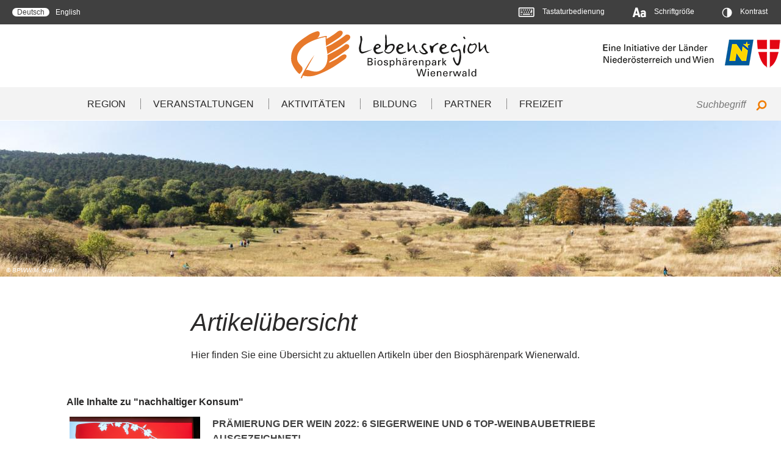

--- FILE ---
content_type: text/html; charset=UTF-8
request_url: https://www.bpww.at/de/artikel/uebersicht/147
body_size: 10207
content:
<!DOCTYPE html>
<html lang="de" dir="ltr" prefix="content: http://purl.org/rss/1.0/modules/content/  dc: http://purl.org/dc/terms/  foaf: http://xmlns.com/foaf/0.1/  og: http://ogp.me/ns#  rdfs: http://www.w3.org/2000/01/rdf-schema#  schema: http://schema.org/  sioc: http://rdfs.org/sioc/ns#  sioct: http://rdfs.org/sioc/types#  skos: http://www.w3.org/2004/02/skos/core#  xsd: http://www.w3.org/2001/XMLSchema# ">
<head>
  <meta charset="utf-8" />
<meta name="title" content="Artikelübersicht | Biosphärenpark Wienerwald" />
<meta name="Generator" content="Drupal 8 (https://www.drupal.org)" />
<meta name="MobileOptimized" content="width" />
<meta name="HandheldFriendly" content="true" />
<meta name="viewport" content="width=device-width, initial-scale=1.0" />
<link rel="shortcut icon" href="/profiles/bpww/themes/custom/bpwwtheme/favicon.ico" type="image/vnd.microsoft.icon" />

    <title>Artikelübersicht | Biosphärenpark Wienerwald</title>
    <link rel="stylesheet" media="all" href="/sites/default/files/css/css_zEV0jWQRI29Dzis6dNmyfLEsTkshDQNqnRb_zAJ-wcY.css" />
<link rel="stylesheet" media="all" href="/sites/default/files/css/css_HqvsbIjntL0I7bRzLPhhH6-rTcF0F50HVKq8vx6-TEo.css" />

      
<!--[if lte IE 8]>
<script src="/sites/default/files/js/js_VtafjXmRvoUgAzqzYTA3Wrjkx9wcWhjP0G4ZnnqRamA.js"></script>
<![endif]-->

</head>
<body class="artikel">
<a href="#main" class="visually-hidden focusable skip-link">
    Direkt zum Inhalt
</a>
      
  
        <div class="dialog-off-canvas-main-canvas" data-off-canvas-main-canvas>
    <header id="_site-header" class="_header" role="banner">
    <div class="_header-wrapper">



                    <ul class="mobilemenu">
  <li><a id="closetools" href="#tools" class="mobilemenu--tools" aria-controls="tools">
      <svg width="20px" height="21px" viewBox="231 2 20 21" class="icon-tools">
        <path d="M250.324155,10.3854819 C249.423029,10.3854819 248.622028,9.88485607 248.221527,8.98372966 C247.921151,8.08260325 248.121402,7.18147685 248.822278,6.48060075 C249.022528,6.38047559 249.022528,5.97997497 248.822278,5.77972466 C248.321652,5.17897372 247.821026,4.67834793 247.220275,4.17772215 C247.020025,3.97747184 246.71965,3.97747184 246.519399,4.27784731 C245.918648,4.9787234 244.817272,5.17897372 244.01627,4.87859825 C243.115144,4.47809762 242.614518,3.67709637 242.614518,2.67584481 C242.614518,2.37546934 242.414268,2.07509387 242.113892,2.07509387 C241.413016,1.97496871 240.71214,1.97496871 239.911139,2.07509387 C239.610763,2.07509387 239.410513,2.37546934 239.410513,2.67584481 C239.410513,3.57697121 238.909887,4.47809762 238.008761,4.77847309 C237.20776,5.07884856 236.206508,4.87859825 235.605757,4.17772215 C235.405507,3.97747184 235.005006,3.97747184 234.804756,4.077597 C234.204005,4.57822278 233.703379,5.07884856 233.202753,5.6795995 C233.002503,5.97997497 233.002503,6.28035044 233.302879,6.48060075 C234.003755,7.08135169 234.204005,8.08260325 233.803504,8.98372966 C233.503129,9.78473091 232.602003,10.2853567 231.600751,10.2853567 C231.300375,10.2853567 231.100125,10.485607 231,10.7859825 C231,11.5869837 231,12.387985 231.100125,13.0888611 C231.100125,13.3892365 231.500626,13.5894869 231.801001,13.5894869 C232.702128,13.5894869 233.503129,14.0901126 233.90363,14.991239 C234.204005,15.8923655 234.003755,16.7934919 233.302879,17.494368 C233.002503,17.5944931 233.002503,17.9949937 233.202753,18.1952441 C233.703379,18.795995 234.204005,19.2966208 234.804756,19.7972466 C235.005006,19.9974969 235.305382,19.9974969 235.505632,19.6971214 C236.106383,18.9962453 237.20776,18.795995 238.008761,19.0963705 C238.909887,19.4968711 239.410513,20.2978723 239.410513,21.2991239 C239.410513,21.5994994 239.610763,21.8998748 239.911139,21.8998748 C240.211514,22 240.612015,22 241.012516,22 C241.413016,22 241.713392,22 242.113892,21.8998748 C242.414268,21.8998748 242.614518,21.5994994 242.614518,21.2991239 C242.614518,20.3979975 243.115144,19.4968711 244.01627,19.1964956 C244.817272,18.8961202 245.918648,19.0963705 246.519399,19.7972466 C246.71965,19.9974969 247.020025,19.9974969 247.320401,19.8973717 C247.921151,19.3967459 248.421777,18.8961202 248.922403,18.2953692 C249.122653,18.0951189 249.122653,17.6946183 248.822278,17.494368 C248.121402,16.893617 247.921151,15.8923655 248.221527,14.991239 C248.521902,14.1902378 249.423029,13.5894869 250.22403,13.5894869 L250.324155,13.5894869 C250.624531,13.5894869 250.924906,13.3892365 250.924906,13.0888611 C251.025031,12.387985 251.025031,11.6871089 250.924906,10.8861076 C250.924906,10.5857322 250.524406,10.3854819 250.324155,10.3854819 Z M241.012516,15.3917397 C239.210263,15.3917397 237.708385,13.8898623 237.708385,12.0876095 C237.708385,10.2853567 239.210263,8.68335419 241.012516,8.68335419 C242.814768,8.68335419 244.316646,10.1852315 244.316646,11.9874844 C244.316646,13.7897372 242.914894,15.3917397 241.012516,15.3917397 Z" id="icon-settings"></path>
      </svg>
      <svg width="20px" height="20px" viewBox="0 0 476 476" class="icon-close">
        <path d="M308.4,238L467.8,78.6c9.7-9.7,9.7-25.7,0-35.4L432.4,7.8c-9.7-9.7-25.7-9.7-35.4,0L237.6,167.2L78.2,7.8
	c-9.7-9.7-25.7-9.7-35.4,0L7.3,43.2c-9.7,9.7-9.7,25.7,0,35.4L166.7,238L7.3,397.4c-9.7,9.7-9.7,25.7,0,35.4l35.4,35.4
	c9.7,9.7,25.7,9.7,35.4,0l159.4-159.4L397,468.2c9.7,9.7,25.7,9.7,35.4,0l35.4-35.4c9.7-9.7,9.7-25.7,0-35.4L308.4,238z" id="icon-closetools"></path>
      </svg>
      Einstellungen
    </a>
  </li>
  <li>
    <a id="closemenu" href="#nav" class="mobilemenu--toggle">
      Menü
      <svg width="32px" viewBox="0 0 600 500" class="icon-hamburger">
        <path d="M600,75c0,13.7-11.3,25-25,25H25C11.3,100,0,88.7,0,75V25C0,11.3,11.3,0,25,0h550c13.7,0,25,11.3,25,25V75z M600,275
	c0,13.7-11.3,25-25,25H25c-13.7,0-25-11.3-25-25v-50c0-13.7,11.3-25,25-25h550c13.7,0,25,11.3,25,25V275z M600,475
	c0,13.7-11.3,25-25,25H25c-13.7,0-25-11.3-25-25v-50c0-13.7,11.3-25,25-25h550c13.7,0,25,11.3,25,25V475z" id="icon-hamburger"></path>
      </svg>

      <svg width="20px" height="20px" viewBox="0 0 476 476" class="icon-close">
        <path d="M308.4,238L467.8,78.6c9.7-9.7,9.7-25.7,0-35.4L432.4,7.8c-9.7-9.7-25.7-9.7-35.4,0L237.6,167.2L78.2,7.8
	c-9.7-9.7-25.7-9.7-35.4,0L7.3,43.2c-9.7,9.7-9.7,25.7,0,35.4L166.7,238L7.3,397.4c-9.7,9.7-9.7,25.7,0,35.4l35.4,35.4
	c9.7,9.7,25.7,9.7,35.4,0l159.4-159.4L397,468.2c9.7,9.7,25.7,9.7,35.4,0l35.4-35.4c9.7-9.7,9.7-25.7,0-35.4L308.4,238z" id="icon-close"></path>
      </svg>
    </a>
  </li>
</ul>
<div id="tools" class="_navigation--top">

          <div class="_navigation--language-wrapper"><ul class="_navigation--top-languageswitcher"><li class="navigation--top--languageswitcher-link"><a href="/de/artikel/uebersicht/147" class="language-link is-active" hreflang="de" data-drupal-link-system-path="artikel/uebersicht/147">Deutsch</a></li><li class="navigation--top--languageswitcher-link"><a href="/en/artikel/uebersicht/147" class="language-link" hreflang="en" data-drupal-link-system-path="artikel/uebersicht/147">English</a></li></ul>
  </div>


  
  
      
<div id="block-toolsbox" class="_content--container " xmlns="http://www.w3.org/1999/html">
  <ul class="_tools--list">
    <li class="tools--item">
      <div class="tools--item-CONTAINER">
        <button aria-controls="collapsible-0" class="tools--link-KEYBOARD">
          <svg width="27" height="16" viewBox="0 0 27 16" xmlns="http://www.w3.org/2000/svg" role="img" aria-labelledby="title1"><title id="title1">Keyboard</title><path d="M26.7 14c0 1-.8 1.7-1.7 1.7H2.5c-1 0-1.7-.8-1.7-1.7V1.9C.8.9 1.6.2 2.5.2H25c1 0 1.7.8 1.7 1.7V14zM25 1.9H2.5V14H25V1.9zM5.9 5.1c0 .1-.1.2-.2.2H4.4c-.1 0-.2-.1-.2-.2V3.8c0-.1.1-.2.2-.2h1.3c.1 0 .2.1.2.2v1.3zm1.7 3.5c0 .1-.1.2-.2.2h-3c-.1 0-.2-.1-.2-.2V7.3c0-.1.1-.2.2-.2h3c.1 0 .2.1.2.2v1.3zm-1.7 3.5c0 .1-.1.2-.2.2H4.4c-.1 0-.2-.1-.2-.2v-1.3c0-.1.1-.2.2-.2h1.3c.1 0 .2.1.2.2v1.3zm3.5-7c0 .1-.1.2-.2.2H7.9c-.1 0-.2-.1-.2-.2V3.8c0-.1.1-.2.2-.2h1.3c.1 0 .2.1.2.2v1.3zm10.4 7c0 .1-.1.2-.2.2H7.9c-.1 0-.2-.1-.2-.2v-1.3c0-.1.1-.2.2-.2h11.7c.1 0 .2.1.2.2v1.3zm-8.7-3.5c0 .1-.1.2-.2.2H9.6c-.1 0-.2-.1-.2-.2V7.3c0-.1.1-.2.2-.2h1.3c.1 0 .2.1.2.2v1.3zm1.7-3.5c0 .1-.1.2-.2.2h-1.3c-.1 0-.2-.1-.2-.2V3.8c0-.1.1-.2.2-.2h1.3c.1 0 .2.1.2.2v1.3zm1.8 3.5c0 .1-.1.2-.2.2H13c-.1 0-.2-.1-.2-.2V7.3c0-.1.1-.2.2-.2h1.3c.1 0 .2.1.2.2v1.3h.1zm1.7-3.5c0 .1-.1.2-.2.2h-1.3c-.1 0-.2-.1-.2-.2V3.8c0-.1.1-.2.2-.2h1.3c.1 0 .2.1.2.2v1.3zM18 8.6c0 .1-.1.2-.2.2h-1.3c-.1 0-.2-.1-.2-.2V7.3c0-.1.1-.2.2-.2h1.3c.1 0 .2.1.2.2v1.3zm1.8-3.5c0 .1-.1.2-.2.2h-1.3c-.1 0-.2-.1-.2-.2V3.8c0-.1.1-.2.2-.2h1.3c.1 0 .2.1.2.2v1.3zm3.4 3.5c0 .1-.1.2-.2.2h-3c-.1 0-.2-.1-.2-.2V7.3c0-.1.1-.2.2-.2h1.5V3.8c0-.1.1-.2.2-.2H23c.1 0 .2.1.2.2v4.8zm0 3.5c0 .1-.1.2-.2.2h-1.3c-.1 0-.2-.1-.2-.2v-1.3c0-.1.1-.2.2-.2H23c.1 0 .2.1.2.2v1.3z"></path></svg>
          Tastaturbedienung
          <span aria-hidden="true"></span>
        </button>
        <ul id="collapsible-0" class="tools--keyboard-OPTIONS">
          <li><a href="/#top" accesskey="h" class="active">Startseite (h)</a></li>
          <li><a href="#main" accesskey="1" class="active">Content (1)</a></li>
          <li><a href="#nav" accesskey="2" class="active">Menü (2)</a></li>
          <li><a href="#footer" accesskey="3" class="active">Information (3)</a></li>
        </ul>
      </div>
    </li>
    <li class="tools--item">
      <div class="tools--item-CONTAINER">
        <button aria-controls="collapsible-1" class="tools--link-LETTERS">
          <svg width="23" height="17" viewBox="0 0 23 17" xmlns="http://www.w3.org/2000/svg" role="img" aria-labelledby="title2"><title id="title2">Upper and low case letter</title><path d="M9 .7C8.9.5 8.8.4 8.7.4h-3c-.2 0-.3.1-.3.3l-4.6 15v.3c.1.1.2.1.3.1h2.7c.2 0 .3-.1.3-.3l.8-2.7h4.5l.8 2.7c0 .2.2.3.3.3h2.7c.1 0 .2 0 .2-.1.1-.1.1-.1.1-.3v-.2L9 .7zm-3.4 9.5l1.5-5.5 1.6 5.5H5.6zm15.8-4.3c-.7-.7-1.8-1-3.1-1-.8 0-1.6.1-2.3.4-.7.3-1.3.7-1.8 1.2-.1.1-.1.3-.1.4l.9 1.5c0 .1.1.2.3.2.1 0 .2 0 .3-.1.7-.7 1.5-1.1 2.4-1.1 1.1 0 1.7.5 1.7 1.6v.7c-.6-.5-1.5-.8-2.4-.8-.4 0-.9.1-1.3.2s-.8.4-1.1.7c-.3.3-.6.7-.8 1.2-.2.5-.3 1-.3 1.7 0 .6.1 1.2.3 1.6.2.5.5.9.8 1.2.3.3.7.6 1.1.7.4.2.9.2 1.3.2s.9-.1 1.3-.2.8-.3 1.1-.6v.2c0 .1 0 .2.1.2.1.1.2.1.2.1h2.2c.1 0 .2 0 .2-.1.1-.1.1-.2.1-.2V8.7c0-1.2-.4-2.2-1.1-2.8zm-1.8 7.5c-.3.5-.9.8-1.6.8-.4 0-.8-.1-1.1-.4-.3-.3-.4-.7-.4-1.1 0-.4.1-.8.4-1.1.3-.3.6-.4 1.1-.4.2 0 .5.1.8.2.3.1.6.3.8.7v1.3z"></path></svg>
          Schriftgröße
          <span aria-hidden="true"></span>
        </button>
        <div class="font-size">
          <ul id="collapsible-1" class="tools--fontsize-OPTIONS">
            <li>
              <a href="/" class="font-size--normal">
                <span aria-hidden="true" class="normal">A</span>
                <span class="visually-hidden">Normal</span>
              </a>
            </li>
            <li>
              <a href="/" class="font-size--medium">
                <span aria-hidden="true" class="medium">A</span>
                <span class="visually-hidden">Mittel</span>
              </a>
            </li>
            <li>
              <a href="/" class="font-size--large">
                <span aria-hidden="true" class="large">A</span>
                <span class="visually-hidden">Large</span>
              </a>
            </li>
          </ul>
        </div>
      </div>
    </li>
    <li class="tools--item">
      <div class="tools--item-CONTAINER">
        <button aria-controls="collapsible-2" class="tools--link-CONTRAST">
          <svg width="17" height="17" viewBox="0 0 17 17" xmlns="http://www.w3.org/2000/svg" role="img" aria-labelledby="title3"><title id="title3">cirlce with a contrast half</title><path d="M3 3.1c-.7.7-1.3 1.6-1.7 2.5-.4 1-.6 2-.6 3.1s.2 2.1.6 3.1c.4 1 1 1.8 1.7 2.5s1.6 1.3 2.5 1.7c1 .4 2 .6 3.1.6s2.1-.2 3.1-.6c1-.4 1.8-1 2.5-1.7s1.3-1.6 1.7-2.5c.4-1 .6-2 .6-3.1s-.2-2.1-.6-3.1c-.4-1-1-1.8-1.7-2.5s-1.6-1.3-2.5-1.7c-1-.4-2-.6-3.1-.6s-2.1.2-3.1.6c-.9.4-1.7.9-2.5 1.7zm5.7 12.3c-1.8 0-3.4-.7-4.7-1.9-1.3-1.3-1.9-2.9-1.9-4.7 0-1.8.7-3.4 1.9-4.7 1.3-1.3 2.9-1.9 4.7-1.9v13.2z"></path></svg>
          Kontrast
          <span aria-hidden="true"></span>
        </button>
        <div class="contrast">
          <ul id="collapsible-2" class="tools--contrast-OPTIONS">
            <li><a class="contrast--normal" href="/">Normal</a></li>
            <li><a class="contrast--blackwhite" href="/"><span class="c--label" aria-hidden="true"></span>Black on white</a></li>
            <li><a class="contrast--whiteblack" href="/"><span class="c--label" aria-hidden="true"></span>White on black</a></li>
            <li><a class="contrast--yellowblue" href="/"><span class="c--label" aria-hidden="true"></span>Yellow on blue</a></li>
            <li><a class="contrast--blueyellow" href="/"><span class="c--label" aria-hidden="true"></span>Blue on yellow</a></li>
            <li><a class="contrast--greenblack" href="/"><span class="c--label" aria-hidden="true"></span>Green on black</a></li>
            <li><a class="contrast--redblue" href="/"><span class="c--label" aria-hidden="true"></span>Red on blue</a></li>
          </ul>
        </div>
      </div>
    </li>
  </ul>
</div>





  
</div>
        

                    <div class="_logo">
  <div class="_logo--1">
      <a href="/">
        <img src="/profiles/bpww/themes/custom/bpwwtheme/logo.svg" alt="Lebensregion Biosphärenpark Wienerwald" />
      </a>
  </div>

  <div class="_logo--2">
    <img src="/profiles/bpww/themes/custom/bpwwtheme/images/logo2_v2.png" alt="Eine Initiative der Länder Niederösterreich und Wien" />
  </div>
</div>
        
        
            <nav id="mainmenu" class="_mainmenu" role="navigation">

                  <div class="_searchbar">
            <form action="/search" method="get" id="views-exposed-form-global-search-global-search-fulltext-block" accept-charset="UTF-8" class="form--general">
  
<div class="js-form-item form-item js-form-type-textfield form-type-textfield js-form-item-text form-item-text">
            <label for="edit-text">Fulltext search</label>
            <input data-drupal-selector="edit-text" type="text" id="edit-text" name="text" value="" size="30" maxlength="128" placeholder="Suchbegriff" class="form-text" />

          </div>
    <div data-drupal-selector="edit-actions" class="form-actions js-form-wrapper form-wrapper" id="edit-actions"><button data-drupal-selector="edit-submit-global-search" type="submit" id="edit-submit-global-search" value="Search" class="button js-form-submit form-submit button--search">
    <svg class="icon icon--search" viewBox="0 0 13 14"><path d="M0 12.5c0-.3.1-.5.3-.7L3 9.1c-.7-.9-1-2-1-3.1C2 3 4.5.5 7.5.5S13 3 13 6s-2.5 5.5-5.5 5.5c-1.1 0-2.2-.3-3.1-1l-2.7 2.7c-.2.2-.4.3-.7.3-.6 0-1-.5-1-1zM4 6c0 1.9 1.6 3.5 3.5 3.5S11 7.9 11 6 9.4 2.5 7.5 2.5 4 4.1 4 6z"/></svg></button>
</div>


</form>

    </div>

                  <div  id="block-bpwwtheme-main-menu" class="_navigation--main" >
  
        
                                                                                                                                              <ul id="nav"  class="_navigation--main-items">
                              <li class="menu-item--expanded navigation--main-item">
                    <a href="/de/themenseiten/region" title="Region" class="navigation--main-item-link" data-drupal-link-system-path="node/82">Region</a>
                                  <input id="check-1" class="navigation--main-sub-toggle" type="checkbox" aria-hidden="true" tabindex="-1" />
            <label class="navigation--main-sub-label" for="check-1" aria-hidden="true" tabindex="-1"><span></span></label>
                                                            <ul class="navigation--main-sub">
                                      <li class="navigation--main-sub-item">
          <a href="/de/region/themenseiten/Gemeinden_und_Bezirke" title="Gemeinden &amp; Bezirke" class="navigation--main-sub-item-link Gemeinden &amp; Bezirke" data-drupal-link-system-path="region/themenseiten/Gemeinden_und_Bezirke">Gemeinden &amp; Bezirke</a>
        </li>
                                        <li class="navigation--main-sub-item">
          <a href="/de/themenseiten/natur" class="navigation--main-sub-item-link Natur" data-drupal-link-system-path="node/184">Natur</a>
        </li>
                                        <li class="navigation--main-sub-item">
          <a href="/de/themenseiten/zonierung" title="Zonierung" class="navigation--main-sub-item-link Zonierung" data-drupal-link-system-path="node/183">Zonierung</a>
        </li>
                                        <li class="navigation--main-sub-item">
          <a href="/de/artikel/internationales-netzwerk-der-unesco-biosphaerenparks" class="navigation--main-sub-item-link International" data-drupal-link-system-path="node/286">International</a>
        </li>
                                        <li class="navigation--main-sub-item">
          <a href="/de/themenseiten/organisation" title="Organisation" class="navigation--main-sub-item-link Organisation" data-drupal-link-system-path="node/259">Organisation</a>
        </li>
                                        <li class="navigation--main-sub-item">
          <a href="/de/artikel/wissenschaftlicher-beirat" class="navigation--main-sub-item-link Beiräte" data-drupal-link-system-path="node/1673">Beiräte</a>
        </li>
              </ul>
  
                  </li>
                                <li class="navigation--main-item">
                    <a href="/de/veranstaltungen" title="Veranstaltungen" class="navigation--main-item-link" data-drupal-link-system-path="events">Veranstaltungen</a>
                            </li>
                                <li class="navigation--main-item">
                    <a href="/de/aktivitaeten" title="Aktivitäten" class="navigation--main-item-link" data-drupal-link-system-path="activities">Aktivitäten</a>
                            </li>
                                <li class="menu-item--expanded navigation--main-item">
                    <a href="/de/bildung" title="Bildung" class="navigation--main-item-link" data-drupal-link-system-path="education">Bildung</a>
                                  <input id="check-4" class="navigation--main-sub-toggle" type="checkbox" aria-hidden="true" tabindex="-1" />
            <label class="navigation--main-sub-label" for="check-4" aria-hidden="true" tabindex="-1"><span></span></label>
                                                            <ul class="navigation--main-sub">
                                      <li class="navigation--main-sub-item">
          <a href="/de/artikel/fortbildungsmodul-biosphaerenpark-wienerwald" class="navigation--main-sub-item-link Fortbildungsmodul" data-drupal-link-system-path="node/285">Fortbildungsmodul</a>
        </li>
                                        <li class="navigation--main-sub-item">
          <a href="/de/themenseiten/angebote-fuer-schulen" class="navigation--main-sub-item-link Information für Schulen" data-drupal-link-system-path="node/284">Information für Schulen</a>
        </li>
              </ul>
  
                  </li>
                                <li class="menu-item--expanded navigation--main-item">
                    <a href="/de/themenseiten/partner" title="Partner" class="navigation--main-item-link" data-drupal-link-system-path="node/187">Partner</a>
                                  <input id="check-5" class="navigation--main-sub-toggle" type="checkbox" aria-hidden="true" tabindex="-1" />
            <label class="navigation--main-sub-label" for="check-5" aria-hidden="true" tabindex="-1"><span></span></label>
                                                            <ul class="navigation--main-sub">
                                      <li class="navigation--main-sub-item">
          <a href="/de/partner/partnerbetriebe" title="Partnerbetriebe" class="navigation--main-sub-item-link Partnerbetriebe" data-drupal-link-system-path="taxonomy/term/13">Partnerbetriebe</a>
        </li>
                                        <li class="navigation--main-sub-item">
          <a href="/de/partner/bildungspartner" title="Bildungspartner" class="navigation--main-sub-item-link Bildungspartner" data-drupal-link-system-path="taxonomy/term/15">Bildungspartner</a>
        </li>
                                        <li class="navigation--main-sub-item">
          <a href="/de/themenseiten/institutionelle-partner" title="Institutionelle Partner" class="navigation--main-sub-item-link Institutionelle Partner" data-drupal-link-system-path="node/572">Institutionelle Partner</a>
        </li>
              </ul>
  
                  </li>
                                <li class="menu-item--expanded navigation--main-item">
                    <a href="/de/freizeit" title="Freizeit" class="navigation--main-item-link" data-drupal-link-system-path="recreation">Freizeit</a>
                                  <input id="check-6" class="navigation--main-sub-toggle" type="checkbox" aria-hidden="true" tabindex="-1" />
            <label class="navigation--main-sub-label" for="check-6" aria-hidden="true" tabindex="-1"><span></span></label>
                                                            <ul class="navigation--main-sub">
                                      <li class="navigation--main-sub-item">
          <a href="/de/themenseiten/wandern" class="navigation--main-sub-item-link Wandern" data-drupal-link-system-path="node/406">Wandern</a>
        </li>
                                        <li class="navigation--main-sub-item">
          <a href="/de/themenseiten/mountainbiken" class="navigation--main-sub-item-link Mountainbiken" data-drupal-link-system-path="node/402">Mountainbiken</a>
        </li>
                                        <li class="navigation--main-sub-item">
          <a href="/de/artikel/reiten" class="navigation--main-sub-item-link Reiten" data-drupal-link-system-path="node/404">Reiten</a>
        </li>
              </ul>
  
                  </li>
              </ul>
  

  </div>



            </nav>
            </div>

</header>


    <main role="main" class="_main" id="main">
        <div class="_main-wrapper">

            
              <div data-drupal-messages-fallback class="hidden"></div>
      <div class="views-element-container">
 

  
    


          
    <div class="headerinfo--image">
              <div class="headerinfo--imageinner">
          <div class="headerinfo--headline">
            
          </div>
        </div>
              
    
        <img src="/sites/default/files/styles/header_image/public/2016-11/_D__0009_CR_BPWW_Graf_edit_header.jpg?itok=6d5Q-k7Y" alt="Landschaft im Wienerwald" typeof="foaf:Image" />





         <div class="_image--caption-copyright">
                    <div class="image--copyright">
    © BPWW/M. Graf
  </div>

        
                                </div>
    
  

</div>
  

          <section class="_section-overviewpage--text">
      <h1>Artikelübersicht</h1>

      <p>Hier finden Sie eine Übersicht zu aktuellen Artikeln über den Biosphärenpark Wienerwald.</p>


    </section>
  




<section class="_section-overviewpage--content freetags view-taxonomy-free-tag-overview-lists view-id-taxonomy_free_tag_overview_lists view-display-id-page_4 js-view-dom-id-13c9b9865c7eb3f44e61bbfb7a2c835542f065d7c4ffb4415fc2ef1cb93760d4">

         
          <div class="_all-from">
    <strong>Alle Inhalte zu "nachhaltiger Konsum"</strong>
  </div>

    
    
        
        <article id="node-3608" class="info-teaser--item" data-history-node-id="3608" role="article" about="/de/artikel/praemierung-der-wein-2022-6-siegerweine-und-6-top-weinbaubetriebe-ausgezeichnet">


        
    <div class="info-teaser--image">

    
               
                  
              
              
              
                  <a href="https://www.bpww.at/de/artikel/praemierung-der-wein-2022-6-siegerweine-und-6-top-weinbaubetriebe-ausgezeichnet"><img src="/sites/default/files/styles/teaser_image/public/2022-10/ft-510912-20221011-weinpraemierung-2022-cr-bpww-novak-v0-img_4206.png?itok=kra3ByaL" alt="Siegerweine 2022 Weinprämierung" typeof="Image" /></a>

  


      

                                    
                                    
  </div>


    <div class="info-teaser--content">
        
                    <h2 class="info-teaser--content-header"><a href="/de/artikel/praemierung-der-wein-2022-6-siegerweine-und-6-top-weinbaubetriebe-ausgezeichnet" rel="bookmark">Prämierung DER WEIN 2022: 6 Siegerweine und 6 Top-Weinbaubetriebe ausgezeichnet!</a></h2>
                
        <div class="info-teaser--content-text">
                            <div class="info-teaser--content-categories">
                                            <a href="/de/artikel/uebersicht/100" class="link-item">Wein</a>
                                            <a href="/de/artikel/uebersicht/112" class="link-item">Weinbaulandschaft</a>
                                            <a href="/de/artikel/uebersicht/147" class="link-item">nachhaltiger Konsum</a>
                                    </div>
            
              <p>Am 11. Oktober 2022 wurden in der Stadtgalerie Mödling die besten Wienerwald Weine aus nachhaltiger Bewirtschaftung ausgezeichnet.</p>


        </div>
        <ul class="links inline"><li><a href="/de/artikel/praemierung-der-wein-2022-6-siegerweine-und-6-top-weinbaubetriebe-ausgezeichnet" rel="tag" title="Prämierung DER WEIN 2022: 6 Siegerweine und 6 Top-Weinbaubetriebe ausgezeichnet!" class="info-teaser--content-link" hreflang="de">Weiterlesen<span class="visually-hidden"> über Prämierung DER WEIN 2022: 6 Siegerweine und 6 Top-Weinbaubetriebe ausgezeichnet!</span></a></li></ul>

    </div>


</article>




        <article id="node-3587" class="info-teaser--item" data-history-node-id="3587" role="article" about="/de/artikel/zwei-neue-biosphaerenpark-partnerbetriebe-im-bezirk-baden">


        
    <div class="info-teaser--image">

    
               
                  
              
              
              
                  <a href="https://www.bpww.at/de/artikel/zwei-neue-biosphaerenpark-partnerbetriebe-im-bezirk-baden"><img src="/sites/default/files/styles/teaser_image/public/2022-08/ft-510118-20220824-01-cr-bpww-nkovacs-v0-0.jpg?itok=gDXfmj-S" alt="Neuer Partnerbetrieb Krainerhütte" typeof="Image" /></a>

  


      

                                    
                                    
  </div>


    <div class="info-teaser--content">
        
                    <h2 class="info-teaser--content-header"><a href="/de/artikel/zwei-neue-biosphaerenpark-partnerbetriebe-im-bezirk-baden" rel="bookmark">Zwei neue Biosphärenpark-Partnerbetriebe im Bezirk Baden</a></h2>
                
        <div class="info-teaser--content-text">
                            <div class="info-teaser--content-categories">
                                            <a href="/de/artikel/uebersicht/170" class="link-item">Partnerbetrieb</a>
                                            <a href="/de/artikel/uebersicht/147" class="link-item">nachhaltiger Konsum</a>
                                    </div>
            
              <p>Mitte August 2022 wurde der Bio-Hof Berger sowie das Seminar- und Eventhotel Krainerhütte offiziell im Netzwerk der Biosphärenpark Partnerbetriebe willkommen geheißen.</p>


        </div>
        <ul class="links inline"><li><a href="/de/artikel/zwei-neue-biosphaerenpark-partnerbetriebe-im-bezirk-baden" rel="tag" title="Zwei neue Biosphärenpark-Partnerbetriebe im Bezirk Baden" class="info-teaser--content-link" hreflang="de">Weiterlesen<span class="visually-hidden"> über Zwei neue Biosphärenpark-Partnerbetriebe im Bezirk Baden</span></a></li></ul>

    </div>


</article>




        <article id="node-3176" class="info-teaser--item" data-history-node-id="3176" role="article" about="/de/artikel/siegerweine-on-tour-nachhaltig-schenken-und-geniessen">


        
    <div class="info-teaser--image">

    
               
                  
              
              
              
                  <a href="https://www.bpww.at/de/artikel/siegerweine-on-tour-nachhaltig-schenken-und-geniessen"><img src="/sites/default/files/styles/teaser_image/public/2021-11/ft-5101914-20201019-17-cr-bpww-swagner-v0-0-edit.jpg?itok=jo-GU6bx" alt="Siegerweine on Tour 2021" typeof="Image" /></a>

  


      

                                    
                                    
  </div>


    <div class="info-teaser--content">
        
                    <h2 class="info-teaser--content-header"><a href="/de/artikel/siegerweine-on-tour-nachhaltig-schenken-und-geniessen" rel="bookmark">Siegerweine on Tour: Nachhaltig Schenken und Genießen! </a></h2>
                
        <div class="info-teaser--content-text">
                            <div class="info-teaser--content-categories">
                                            <a href="/de/artikel/uebersicht/100" class="link-item">Wein</a>
                                            <a href="/de/artikel/uebersicht/112" class="link-item">Weinbaulandschaft</a>
                                            <a href="/de/artikel/uebersicht/147" class="link-item">nachhaltiger Konsum</a>
                                    </div>
            
              <p>Die Siegerweine der Biosphärenpark Wienerwald Weinprämierung können am 3. und 4. Dezember 2021 in ausgewählten Hofläden der Region erworben werden.</p>


        </div>
        <ul class="links inline"><li><a href="/de/artikel/siegerweine-on-tour-nachhaltig-schenken-und-geniessen" rel="tag" title="Siegerweine on Tour: Nachhaltig Schenken und Genießen! " class="info-teaser--content-link" hreflang="de">Weiterlesen<span class="visually-hidden"> über Siegerweine on Tour: Nachhaltig Schenken und Genießen! </span></a></li></ul>

    </div>


</article>




        <article id="node-2442" class="info-teaser--item" data-history-node-id="2442" role="article" about="/de/artikel/biofisch-nachhaltiger-konsum-in-der-grossstadt">


        
    <div class="info-teaser--image">

    
               
                  
              
              
              
                  <a href="https://www.bpww.at/de/artikel/biofisch-nachhaltiger-konsum-in-der-grossstadt"><img src="/sites/default/files/styles/teaser_image/public/2020-02/fisch_ab_hof_cr_bpww_kovacs_edit.jpg?itok=06vYPkp5" alt="Verkaufstafel" typeof="Image" /></a>

  


      

                                    
                                    
  </div>


    <div class="info-teaser--content">
        
                    <h2 class="info-teaser--content-header"><a href="/de/artikel/biofisch-nachhaltiger-konsum-in-der-grossstadt" rel="bookmark">Biofisch - Nachhaltiger Konsum in der Großstadt</a></h2>
                
        <div class="info-teaser--content-text">
                            <div class="info-teaser--content-categories">
                                            <a href="/de/artikel/uebersicht/148" class="link-item">15 Jahre 15 Produkte</a>
                                            <a href="/de/artikel/uebersicht/147" class="link-item">nachhaltiger Konsum</a>
                                    </div>
            
              <p>Wenn man die Ottakringer Straße entlangspaziert und die Autos nur so vorbeibrausen, würde man gar nicht glauben, was sich nur wenige Meter weiter in einem ruhigen Hinterhof versteckt – der Ab Hof-Verkauf der „Vermarktungsgemeinschaft Biofisch“.</p>


        </div>
        <ul class="links inline"><li><a href="/de/artikel/biofisch-nachhaltiger-konsum-in-der-grossstadt" rel="tag" title="Biofisch - Nachhaltiger Konsum in der Großstadt" class="info-teaser--content-link" hreflang="de">Weiterlesen<span class="visually-hidden"> über Biofisch - Nachhaltiger Konsum in der Großstadt</span></a></li></ul>

    </div>


</article>




        <article id="node-2441" class="info-teaser--item" data-history-node-id="2441" role="article" about="/de/artikel/raeucherfischsalat">


        
    <div class="info-teaser--image">

    
               
                  
              
              
              
                  <a href="https://www.bpww.at/de/artikel/raeucherfischsalat"><img src="/sites/default/files/styles/teaser_image/public/2020-02/raeucherfischsalat_edit.jpg?itok=bIa8uNDs" alt="Räucherfischsalat" typeof="Image" /></a>

  


      

                                    
                                    
  </div>


    <div class="info-teaser--content">
        
                    <h2 class="info-teaser--content-header"><a href="/de/artikel/raeucherfischsalat" rel="bookmark">Räucherfischsalat</a></h2>
                
        <div class="info-teaser--content-text">
                            <div class="info-teaser--content-categories">
                                            <a href="/de/artikel/uebersicht/151" class="link-item">Rezept</a>
                                            <a href="/de/artikel/uebersicht/148" class="link-item">15 Jahre 15 Produkte</a>
                                            <a href="/de/artikel/uebersicht/150" class="link-item">Regionalentwicklung</a>
                                            <a href="/de/artikel/uebersicht/147" class="link-item">nachhaltiger Konsum</a>
                                    </div>
            
              <p>Mit diesem Räucherfischsalat wird Ihr Heringsschmaus zum Highlight. zum Rezept geht es hier entlang.</p>


        </div>
        <ul class="links inline"><li><a href="/de/artikel/raeucherfischsalat" rel="tag" title="Räucherfischsalat" class="info-teaser--content-link" hreflang="de">Weiterlesen<span class="visually-hidden"> über Räucherfischsalat</span></a></li></ul>

    </div>


</article>




        <article id="node-2324" class="info-teaser--item" data-history-node-id="2324" role="article" about="/de/artikel/wintergemuese-vitamine-in-der-dunklen-jahreszeit">


        
    <div class="info-teaser--image">

    
               
                  
              
              
              
                  <a href="https://www.bpww.at/de/artikel/wintergemuese-vitamine-in-der-dunklen-jahreszeit"><img src="/sites/default/files/styles/teaser_image/public/2020-02/20200114_110434_wintergemuese_teix_cr_bpww_kovacs_edit.jpg?itok=M2N63sBO" alt="Wintergemüse im Korb" typeof="Image" /></a>

  


      

                                    
                                    
  </div>


    <div class="info-teaser--content">
        
                    <h2 class="info-teaser--content-header"><a href="/de/artikel/wintergemuese-vitamine-in-der-dunklen-jahreszeit" rel="bookmark">Wintergemüse - Vitamine in der dunklen Jahreszeit</a></h2>
                
        <div class="info-teaser--content-text">
                            <div class="info-teaser--content-categories">
                                            <a href="/de/artikel/uebersicht/148" class="link-item">15 Jahre 15 Produkte</a>
                                            <a href="/de/artikel/uebersicht/146" class="link-item">Produzenten</a>
                                            <a href="/de/artikel/uebersicht/147" class="link-item">nachhaltiger Konsum</a>
                                    </div>
            
              <p>Der Biosphärenpark Wienerwald feiert 15 Jahre und unsere ProduzentInnen feiern mit. An dieser Stelle führen wir Sie durch Biosphärenpark-Gemeinden und Bezirke und erzählen Geschichten lokaler Produkte. Den Anfang macht das Wintergemüse von Stephan Teix.</p>


        </div>
        <ul class="links inline"><li><a href="/de/artikel/wintergemuese-vitamine-in-der-dunklen-jahreszeit" rel="tag" title="Wintergemüse - Vitamine in der dunklen Jahreszeit" class="info-teaser--content-link" hreflang="de">Weiterlesen<span class="visually-hidden"> über Wintergemüse - Vitamine in der dunklen Jahreszeit</span></a></li></ul>

    </div>


</article>





                    
        
    

        
    </section>
</div>




        </div>
    </main>

<footer id="_site-footer" class="_footer" role="contentinfo">

    <div class="_site-footer--top" id="footer">
        
        <div class="site-footer--top-logo">
            <img src="/profiles/bpww/themes/custom/bpwwtheme/images/bpww_hand.png" role="presentation" alt="LOGO Biosphärenpark Wienerwald Management GmbH" title="LOGO Biosphärenpark Wienerwald Management GmbH"/>
            <span class="site-footer--top-logotext">Biosphärenpark Wienerwald</span>
            <span class="site-footer--top-logotext2">Management GmbH</span>
        </div>
                    <ul class="site-footer--infos-items">
                                    <li class="site-footer--infos-item">

                          <div class="site-footer--infos-item-info">
         
            <p>Norbertinumstraße 9<br />
A-3013 Tullnerbach<br />
<a href="/herunterladen/lageplan">Anfahrtsplan ansehen</a><br />
T +43 2233 54 187 <br />
F +43 2233 54 187-50 <br />
E <a href="mailto:office@bpww.at">office@bpww.at</a></p>

      
 </div>


                    </li>
                
                
                    <span class="site-footer--infos-itemdivider"></span>

                    <li class="site-footer--infos-item">

                          <nav role="navigation" aria-labelledby="block-fussbereich-menu" id="block-fussbereich">
          
        
              <ul class="site-footer--menu1">
                    <li class="site-footer--menu1-menu-item">
        <a href="/de/team" title="Team" data-drupal-link-system-path="team">Team</a>
              </li>
                <li class="site-footer--menu1-menu-item">
        <a href="/de/jobs" data-drupal-link-system-path="node/1152">Jobs</a>
              </li>
                <li class="site-footer--menu1-menu-item">
        <a href="/de/faqs" title="FAQ" data-drupal-link-system-path="faqs">FAQ</a>
              </li>
                <li class="site-footer--menu1-menu-item">
        <a href="/de/artikel/datenschutzerklaerung" title="Datenschutz" data-drupal-link-system-path="node/1586">Datenschutz</a>
              </li>
                <li class="site-footer--menu1-menu-item">
        <a href="/de/impressum" title="Impressum" data-drupal-link-system-path="node/494">Impressum</a>
              </li>
        </ul>
  


  </nav>



                    </li>
                
                
                    <span class="site-footer--infos-itemdivider"></span>

                    <li class="site-footer--infos-item">

                          <nav role="navigation" aria-labelledby="block-footermenu02-menu" id="block-footermenu02">
          
        
              <ul class="site-footer--menu2">
                    <li class="site-footer--menu1-menu-item2">
        <a href="/de/press" title="Presse" data-drupal-link-system-path="press">Presse</a>
              </li>
                <li class="site-footer--menu1-menu-item2">
        <a href="/de/artikel/uebersicht/alle" title="Artikelübersicht" data-drupal-link-system-path="artikel/uebersicht/alle">Artikelübersicht</a>
              </li>
                <li class="site-footer--menu1-menu-item2">
        <a href="/de/artikel/bpww-newsletter" title="Newsletter" data-drupal-link-system-path="node/623">Newsletter</a>
              </li>
                <li class="site-footer--menu1-menu-item2">
        <a href="/de/artikel/bpww-zeitung-das-blatt" title="Zeitung &quot;Das Blatt&quot;" data-drupal-link-system-path="node/561">Zeitung &quot;Das Blatt&quot;</a>
              </li>
                <li class="site-footer--menu1-menu-item2">
        <a href="/de/infomaterial" title="Infomaterial" data-drupal-link-system-path="node/529">Infomaterial</a>
              </li>
        </ul>
  


  </nav>



                    </li>
                
                
                    <span class="site-footer--infos-itemdivider"></span>

                    <li class="site-footer--infos-item">

                            
            <p>Der Biosphärenpark auf<br />
<a href="https://www.youtube.com/channel/UC200uU3LxEBpdb9aWpYGjrw" target="_blank">Youtube</a><br />
<a href="https://www.facebook.com/bpww.at" target="_blank">Facebook</a><br />
<a href="https://www.instagram.com/biosphaerenpark_wienerwald/" target="_blank">Instagram</a></p>

      



                    </li>

                
                
                    <span class="site-footer--infos-itemdivider"></span>
                    <li class="site-footer--infos-item">

                            
            <p>Newsletter &amp; Zeitung
<br /><br />
<a href="/abo" class="button--white">Abonnieren</a></p>

      



                    </li>

                            </ul>

            </div>


    
        <div class="_site-footer--middle">

              <div class="_contactform">

            <form action="/de/artikel/uebersicht/147" method="post" id="contact-message-feedback-form" accept-charset="UTF-8" class="form--general">
    <div class="js-form-item form-item js-form-type-textfield form-type-textfield js-form-item-name form-item-name form-item-company">
    <label for id="edit-company">Company</label>
    <input autocomplete="off" data-drupal-selector="edit-company" type="text" id="edit-company" name="Company" value="" size="20" maxlength="128" class="form-text" />

  </div>
<div class="legend">Haben Sie Fragen oder Anregungen?<br />Wir freuen uns auf Ihre Nachricht!</div>
<div class="js-form-item form-item js-form-type-textfield form-type-textfield js-form-item-name form-item-name">
            <label for="edit-name" class="js-form-required form-required">Ihr Name<span aria-hidden="true">*</span></label>
            <input placeholder="Name" data-drupal-selector="edit-name" type="text" id="edit-name" name="name" value="" size="60" maxlength="255" class="form-text required" required="required" aria-required="true" />

          </div>
<input autocomplete="off" data-drupal-selector="form-z09w4qyvmqncwsi7qrdg5dzrjigcm1x650kwwzo-3kk" type="hidden" name="form_build_id" value="form-Z09W4QyvmQNcwsI7qRdG5dzrjiGcm1x650kwwZO-3Kk" />
<input data-drupal-selector="edit-contact-message-feedback-form" type="hidden" name="form_id" value="contact_message_feedback_form" />

<div class="js-form-item form-item js-form-type-email form-type-email js-form-item-mail form-item-mail">
            <label for="edit-mail" class="js-form-required form-required">Ihre E-Mail-Adresse<span aria-hidden="true">*</span></label>
            <input placeholder="E-Mail" data-drupal-selector="edit-mail" type="email" id="edit-mail" name="mail" value="" size="60" maxlength="254" class="form-email required" required="required" aria-required="true" />

          </div>
    <div class="field--type-string-long field--name-message field--widget-string-textarea js-form-wrapper form-wrapper" data-drupal-selector="edit-message-wrapper" id="edit-message-wrapper">      
<div class="js-form-item form-item js-form-type-textarea form-type-textarea js-form-item-message-0-value form-item-message-0-value">
            <label for="edit-message-0-value" class="js-form-required form-required">Nachricht<span aria-hidden="true">*</span></label>
            <div>
  <textarea class="js-text-full text-full form-textarea required" placeholder="Nachricht" data-drupal-selector="edit-message-0-value" id="edit-message-0-value" name="message[0][value]" rows="12" cols="60" required="required" aria-required="true"></textarea>
</div>

          </div>

  </div>
    <div data-drupal-selector="edit-actions" class="form-actions js-form-wrapper form-wrapper" id="edit-actions--3"><input class="white-button button button--primary js-form-submit form-submit" data-drupal-selector="edit-submit" type="submit" id="edit-submit" name="op" value="Submit" />
</div>

</form>

    
 </div>



                            
  <div class="site-footer--middleimage">
      
             <img src="/sites/default/files/styles/footer_image/public/footerimage/2016-11/footer_background.jpg?itok=2HsSv__A" alt="Blick über Weinbaulandschaft auf Wien" title="Blick über Weinbaulandschaft auf Wien" typeof="foaf:Image" />



      
    <div class="image--copyright">
        

            <div class="field field--name-field-footer-image-copyright field--type-text _section-content--labelhidden field__item"><p>© MA49/L. Lammerhuber</p>
</div>
      
    </div>
  </div>


            
        </div>

    

    <div class="_site-footer--bottom">
        

        <div class="site-footer--bottom-logo">

            <a href="https://ec.europa.eu/agriculture/rural-development-2014-2020_de" target="_blank"><img src="/profiles/bpww/themes/custom/bpwwtheme/images/foerderlogo4.png" alt="LOGO Ländliche Entwicklung Förderlogo bmlfuw"/></a>

        </div>

        <div class="site-footer--bottom-logo">

            <a href="https://www.unesco.at/wissenschaft/der-mensch-und-die-biosphaere" target="_blank"><img src="/profiles/bpww/themes/custom/bpwwtheme/images/unesco.png" alt="LOGO UNESCO man and biosphere programme"/></a>

        </div>

        <div class="site-footer--bottom-logo">

            <a href="https://www.bmluk.gv.at/themen/landwirtschaft/gemeinsame-agrarpolitik-foerderungen/nationaler-strategieplan/gsp-info-allgemein.html" target="_blank"><img src="/profiles/bpww/themes/custom/bpwwtheme/images/le-23-27.png" alt="LOGO GAP Förderlogo"/></a>

        </div>

    </div>

</footer>


  </div>

  
  
  <script type="application/json" data-drupal-selector="drupal-settings-json">{"path":{"baseUrl":"\/","scriptPath":null,"pathPrefix":"de\/","currentPath":"artikel\/uebersicht\/147","currentPathIsAdmin":false,"isFront":false,"currentLanguage":"de"},"pluralDelimiter":"\u0003","suppressDeprecationErrors":true,"ajaxTrustedUrl":{"form_action_p_pvdeGsVG5zNF_XLGPTvYSKCf43t8qZYSwcfZl2uzM":true,"\/search":true},"user":{"uid":0,"permissionsHash":"724d883f5a29ab644782f6fe8b7cf47fc29e6d127e7df2c85c76db71bbd479c1"}}</script>
<script src="/sites/default/files/js/js_Nl58ALQ7bFhNL1ioWo7vuwaMP-bcjZTEsAaNePpsUhY.js"></script>


</body>
</html>


--- FILE ---
content_type: image/svg+xml
request_url: https://www.bpww.at/profiles/bpww/themes/custom/bpwwtheme/logo.svg
body_size: 14176
content:
<?xml version="1.0" encoding="UTF-8" standalone="no"?>
<svg width="326px" height="79px" viewBox="0 0 326 79" version="1.1" xmlns="http://www.w3.org/2000/svg" xmlns:xlink="http://www.w3.org/1999/xlink" xmlns:sketch="http://www.bohemiancoding.com/sketch/ns">
  <!-- Generator: Sketch 3.4.4 (17248) - http://www.bohemiancoding.com/sketch -->
  <title>iPad Pro Portrait</title>
  <desc>Created with Sketch.</desc>
  <defs></defs>
  <g id="Page-1" stroke="none" stroke-width="1" fill="none" fill-rule="evenodd" sketch:type="MSPage">
    <g id="iPad-Pro-Portrait" sketch:type="MSArtboardGroup">
      <g id="logo" sketch:type="MSLayerGroup">
        <g id="Page-1" sketch:type="MSShapeGroup">
          <g id="BPWW_Logo_2013-orange">
            <g id="Group">
              <path d="M126.053096,34.4969214 C121.209362,36.6394105 118.021965,37.7263144 116.442502,37.7263144 C114.489349,37.7263144 113.062921,36.6394105 112.160371,34.4584847 C111.597345,32.9957555 111.299817,31.2312271 111.299817,29.2403493 C111.299817,27.7391834 111.712655,25.635131 112.576057,22.8940262 C113.439459,20.1522096 113.853721,17.7129039 113.853721,15.6109869 C113.853721,13.9197729 113.663672,12.119655 113.251546,10.167214 C113.214533,9.94157642 113.364721,9.67892576 113.739834,9.33797817 C114.151249,9.0020131 114.451624,8.8539607 114.717122,8.8539607 C115.501515,8.8539607 116.0681,9.90385153 116.442502,12.0406463 C116.631127,13.2457074 116.742878,14.3340349 116.742878,15.3106114 C116.742878,15.2728865 116.367052,17.0381266 115.655262,20.6796463 C114.940624,24.3190306 114.603236,26.9483843 114.603236,28.5634367 C114.603236,30.85469 114.717122,32.3188428 114.940624,33.0320568 C115.352751,34.3467336 116.367052,35.0207991 117.905231,35.0207991 C118.847642,35.0207991 120.91041,34.573083 124.141227,33.6320961 C127.369197,32.6953799 130.596454,31.7159563 133.827271,30.7806638 L126.053096,34.4969214" id="Fill-1" fill="#1A1918"></path>
              <path d="M142.348825,24.3973275 C141.67476,24.3973275 140.997847,24.5816812 140.360795,24.9226288 C139.497393,25.4102052 139.047541,26.1234192 139.047541,26.9853974 C139.047541,27.7761965 139.497393,28.1904585 140.436245,28.1904585 C141.299646,28.1904585 142.126747,28.0381354 142.838537,27.7014585 C143.779524,27.2487598 144.266389,26.6508559 144.266389,25.8977817 C144.266389,24.7332926 144.003738,24.3973275 142.348825,24.3973275 L142.348825,24.3973275 L142.348825,24.3973275 Z M151.436965,34.7617074 C150.948677,35.6991354 149.635424,36.5988384 147.458057,37.4259389 C145.391017,38.2146026 143.51545,38.627441 141.864096,38.627441 C139.759332,38.627441 138.032528,37.6878777 136.719987,35.8094629 C135.591087,34.1958341 135.026638,32.5067555 135.026638,30.7059258 C135.026638,29.0545721 135.704974,27.2487598 137.056664,25.2963188 C138.594131,23.0819389 140.360795,21.9936114 142.348825,21.9936114 C143.2891,21.9936114 144.301978,22.4427511 145.391017,23.3061528 C146.518493,24.17169 147.082943,24.9610655 147.082943,25.5988297 C147.082943,26.6871572 146.291432,27.7391834 144.712681,28.715048 C144.003738,29.1264629 142.728921,29.7286376 140.808511,30.5151659 C139.724454,30.9685764 139.006969,31.3066769 138.631856,31.5693275 C138.521528,34.5332227 140.17217,35.9995109 143.553175,35.9995109 C145.428031,35.9995109 147.458057,35.6229738 149.596275,34.8350218 C150.009114,34.6841223 150.235463,34.6122314 150.312336,34.6122314 L151.436965,34.7617074 L151.436965,34.7617074 L151.436965,34.7617074 Z" id="Fill-2" fill="#1A1918"></path>
              <path d="M166.081341,24.6977031 C165.442153,24.4343406 164.839978,24.3190306 164.202926,24.3190306 C162.739485,24.3190306 161.311633,24.8464672 159.959943,25.8977817 C158.346314,27.1370087 157.331301,28.7890742 156.918463,30.8924148 C156.806,31.3799913 156.355437,31.7572402 155.604498,32.0184672 C154.88986,32.2818297 154.514747,32.657655 154.514747,33.0690699 C154.514747,34.0855066 155.154646,34.8713231 156.4679,35.398048 C157.405328,35.7745852 158.45593,35.9603624 159.657432,35.9603624 C162.026271,35.9603624 163.938852,34.6841223 165.442153,32.1323537 C166.642943,30.066738 167.243694,28.0011223 167.243694,25.9376419 C167.243694,25.4479301 166.867157,25.0365153 166.081341,24.6977031 L166.081341,24.6977031 L166.081341,24.6977031 Z M166.75683,33.9723319 C164.500454,36.6757118 161.988546,38.02669 159.247441,38.02669 C157.971201,38.02669 156.654389,37.6152751 155.30341,36.746179 C153.762384,35.7354367 152.977279,34.4969214 152.977279,33.0690699 C152.977279,32.5814934 153.126044,32.2441048 153.427843,32.0561921 C153.726795,31.8305546 153.875559,31.5693275 153.912572,31.268952 C153.875559,29.3143755 153.951721,26.3882052 154.17807,22.5189127 C154.288397,21.6569345 154.442856,19.8546812 154.552472,17.186179 C154.552472,16.9277991 154.514747,16.0252489 154.442856,14.5582489 C154.364559,12.9446201 154.328258,11.6292314 154.328258,10.6918035 C154.328258,7.94927511 154.628633,6.59900873 155.265686,6.59900873 C156.24155,6.59900873 156.766852,9.07888646 156.843725,14.0343712 C156.956188,20.2276594 157.104952,23.7204148 157.290729,24.5083668 C158.532803,23.9460524 159.809044,23.3851616 161.050406,22.8192882 C162.587873,22.1829476 164.014301,21.8434236 165.363856,21.8434236 C167.922031,21.8434236 169.910061,23.6072402 169.910061,26.3106201 C169.910061,28.9029607 168.86017,31.455441 166.75683,33.9723319 L166.75683,33.9723319 L166.75683,33.9723319 Z" id="Fill-3" fill="#1A1918"></path>
              <path d="M179.634541,24.3973275 C178.956205,24.3973275 178.28214,24.5816812 177.645087,24.9226288 C176.778838,25.4102052 176.331122,26.1234192 176.331122,26.9853974 C176.331122,27.7761965 176.778838,28.1904585 177.71769,28.1904585 C178.581092,28.1904585 179.409616,28.0381354 180.125677,27.7014585 C181.060969,27.2487598 181.549258,26.6508559 181.549258,25.8977817 C181.549258,24.7332926 181.284472,24.3973275 179.634541,24.3973275 L179.634541,24.3973275 L179.634541,24.3973275 Z M188.71841,34.7617074 C188.232969,35.6991354 186.918293,36.5988384 184.740926,37.4259389 C182.678157,38.2146026 180.796895,38.627441 179.148389,38.627441 C177.042913,38.627441 175.316821,37.6878777 174.002856,35.8094629 C172.87538,34.1958341 172.313777,32.5067555 172.313777,30.7059258 C172.313777,29.0545721 172.987843,27.2487598 174.340956,25.2963188 C175.878424,23.0819389 177.645087,21.9936114 179.634541,21.9936114 C180.570546,21.9936114 181.586271,22.4427511 182.678157,23.3061528 C183.802786,24.17169 184.364389,24.9610655 184.364389,25.5988297 C184.364389,26.6871572 183.575725,27.7391834 181.999109,28.715048 C181.284472,29.1264629 180.011079,29.7286376 178.092803,30.5151659 C177.0059,30.9685764 176.291262,31.3066769 175.913301,31.5693275 C175.802974,34.5332227 177.457886,35.9995109 180.83462,35.9995109 C182.712323,35.9995109 184.740926,35.6229738 186.880568,34.8350218 C187.293406,34.6841223 187.519755,34.6122314 187.593782,34.6122314 L188.71841,34.7617074 L188.71841,34.7617074 L188.71841,34.7617074 Z" id="Fill-4" fill="#1A1918"></path>
              <path d="M207.380843,36.746179 C206.517441,37.0131004 205.955838,37.160441 205.654039,37.160441 C204.374952,37.160441 203.17345,35.7354367 202.011808,32.9203057 C201.371908,31.1935022 200.774004,29.4659869 200.171118,27.7391834 L199.421603,27.7391834 C198.894878,28.2267598 198.145362,29.2033362 197.131773,30.6682009 C196.11676,32.1323537 195.328808,33.1459432 194.767205,33.7089694 C193.826218,34.6471092 192.84893,35.1724105 191.910079,35.211559 C191.423926,34.3467336 191.159852,33.1829563 191.084402,31.7572402 C191.124974,32.2441048 191.124974,31.0034541 191.124974,28.0381354 C191.124974,22.9680524 190.522799,20.3415459 190.522799,20.6796463 C190.522799,20.2276594 191.124974,19.3286681 191.57269,19.3286681 C192.84893,19.3286681 193.488118,20.7558079 193.488118,23.6471004 C193.488118,24.1353886 193.450393,24.8849039 193.415515,25.8614803 C193.375655,26.7996201 193.375655,27.5142576 193.375655,27.9242489 C193.375655,29.842524 193.714467,30.8169651 194.426258,30.8169651 C195.403546,30.8169651 196.866275,29.4659869 198.822275,26.7996201 C200.810306,24.1353886 201.74631,22.7815633 201.711432,22.7815633 C202.459524,22.7815633 202.9471,23.9097511 203.17345,26.1597205 C203.514397,29.4659869 203.810502,31.5693275 204.076,32.4313057 C204.78779,34.6841223 206.143039,35.8094629 208.13107,35.8094629 C208.657083,35.8094629 209.032197,35.7354367 209.258546,35.6229738 C209.106934,36.0372358 208.467747,36.4130611 207.380843,36.746179" id="Fill-5" fill="#1A1918"></path>
              <path d="M221.949769,38.5548384 C220.783856,39.0402795 219.920454,39.2637817 219.281978,39.2637817 L217.743087,39.2637817 C216.243345,39.2637817 214.627581,38.5875808 212.938502,37.2010131 C211.249424,35.8094629 210.383175,34.4969214 210.383175,33.2584061 C210.383175,32.657655 210.610236,32.1323537 211.061511,31.7159563 C211.322026,32.3950044 211.737712,33.2947074 212.334192,34.4584847 C212.674428,34.8713231 213.500105,35.4350611 214.851795,36.111262 C216.243345,36.7874629 217.142336,37.1248515 217.630624,37.1248515 C219.622926,37.1248515 220.636515,36.824476 220.636515,36.2628734 C220.636515,35.8094629 219.507616,34.3851703 217.258358,32.0184672 C215.003406,29.6531878 213.878066,27.8516463 213.878066,26.6117074 C213.878066,25.5988297 214.287345,24.4734891 215.075297,23.3061528 C216.054009,21.8797249 217.180061,21.1672227 218.494026,21.1672227 C219.098336,21.1672227 219.810127,21.3544236 220.59879,21.6918122 C221.610956,22.1060742 222.136258,22.6320873 222.173983,23.2705633 C221.835882,23.458476 221.084231,23.5695153 219.996616,23.6834017 C218.906865,23.7574279 218.121048,23.9097511 217.668349,24.17169 C216.956559,24.5460917 216.580734,25.2222926 216.580734,26.2002926 C216.580734,27.0999956 217.854127,28.8652358 220.450026,31.5287555 C223.037384,34.1958341 224.316472,35.7745852 224.316472,36.2628734 C224.316472,37.160441 223.526384,37.9128035 221.949769,38.5548384" id="Fill-6" fill="#1A1918"></path>
              <path d="M237.419109,24.2457162 C235.205441,25.635131 233.964079,26.9127948 233.665127,28.0751485 C232.949066,30.7806638 232.725563,33.2206812 232.949066,35.3603231 C231.711974,36.4486507 230.921175,37.0131004 230.585921,37.0131004 C229.758821,37.0131004 228.595044,33.2584061 227.130179,25.7860306 C227.130179,24.8464672 227.505293,24.3973275 228.293245,24.3973275 C228.482581,24.3973275 228.970869,24.6977031 229.758821,25.2963188 C230.585921,25.8614803 231.072786,26.1597205 231.26141,26.1597205 C231.446476,26.1597205 232.761865,25.2222926 235.205441,23.3061528 C237.641188,21.3942838 239.334537,20.4532969 240.310402,20.4532969 C240.686227,20.4532969 241.211528,20.9415852 241.888441,21.9580218 C240.007179,22.8192882 238.507437,23.5695153 237.419109,24.2457162" id="Fill-7" fill="#1A1918"></path>
              <path d="M250.409284,24.3973275 C249.737354,24.3973275 249.05617,24.5816812 248.421253,24.9226288 C247.557852,25.4102052 247.107288,26.1234192 247.107288,26.9853974 C247.107288,27.7761965 247.557852,28.1904585 248.495991,28.1904585 C249.360817,28.1904585 250.18507,28.0381354 250.89686,27.7014585 C251.837135,27.2487598 252.327559,26.6508559 252.327559,25.8977817 C252.327559,24.7332926 252.063485,24.3973275 250.409284,24.3973275 L250.409284,24.3973275 L250.409284,24.3973275 Z M259.496712,34.7617074 C259.010559,35.6991354 257.696594,36.5988384 255.514245,37.4259389 C253.453611,38.2146026 251.573773,38.627441 249.923843,38.627441 C247.819079,38.627441 246.092275,37.6878777 244.779022,35.8094629 C243.651546,34.1958341 243.089943,32.5067555 243.089943,30.7059258 C243.089943,29.0545721 243.761162,27.2487598 245.11641,25.2963188 C246.655301,23.0819389 248.421253,21.9936114 250.409284,21.9936114 C251.348847,21.9936114 252.362437,22.4427511 253.453611,23.3061528 C254.576817,24.17169 255.138419,24.9610655 255.138419,25.5988297 C255.138419,26.6871572 254.353314,27.7391834 252.778122,28.715048 C252.063485,29.1264629 250.782974,29.7286376 248.874664,30.5151659 C247.781354,30.9685764 247.069563,31.3066769 246.691603,31.5693275 C246.577716,34.5332227 248.234764,35.9995109 251.610074,35.9995109 C253.491336,35.9995109 255.514245,35.6229738 257.658869,34.8350218 C258.06886,34.6841223 258.295921,34.6122314 258.370659,34.6122314 L259.496712,34.7617074 L259.496712,34.7617074 L259.496712,34.7617074 Z" id="Fill-8" fill="#1A1918"></path>
              <path d="M277.519956,51.5051528 C276.42807,55.5573755 274.964629,57.5881135 273.198677,57.5881135 C271.439131,57.5881135 269.633319,55.8990349 267.795476,52.482441 C266.220284,49.5171223 265.428773,47.2628821 265.428773,45.7254148 C265.428773,45.2364148 265.993223,44.5573668 267.080838,43.7338253 C267.643865,45.5738035 268.245328,47.3781921 268.80693,49.2146114 C270.123742,52.6312052 271.395712,54.3601441 272.635651,54.3601441 C273.650664,54.3601441 274.554638,52.1051921 275.341166,47.5625459 C275.943341,44.0697904 276.243716,41.6674978 276.243716,40.3179432 C276.243716,35.398048 275.452205,32.9203057 273.877013,32.9203057 C273.765974,32.9203057 272.635651,33.411441 270.461843,34.3467336 C268.281629,35.2862969 266.744162,35.7745852 265.801751,35.7745852 C264.490633,35.7745852 263.437895,35.1353974 262.689092,33.8228559 C262.123218,32.8064192 261.824266,31.7159563 261.824266,30.5543144 C261.824266,29.0545721 262.460607,27.2886201 263.699834,25.2963188 C265.164699,22.9331747 266.780463,21.7316725 268.544279,21.7316725 C269.182755,21.7316725 269.934406,22.256262 270.797808,23.2705633 C271.511022,24.0976638 272.113197,24.9959432 272.635651,26.0116681 C272.225659,26.4629432 271.812821,26.6871572 271.395712,26.6871572 C271.135908,26.6871572 270.683921,26.4223712 270.046157,25.9376419 C269.409105,25.4102052 268.80693,25.1475546 268.17059,25.1475546 C267.266616,25.1475546 266.3299,25.9376419 265.393895,27.4765328 C264.525511,28.8267991 264.11552,29.842524 264.11552,30.5543144 C264.11552,31.455441 264.490633,32.168655 265.205271,32.657655 C265.838764,33.0690699 266.557672,33.2947074 267.421074,33.2947074 C267.643865,33.2947074 268.469541,33.0690699 269.898817,32.657655 C271.362258,32.2441048 272.414996,31.8675677 273.089061,31.5693275 C273.123939,31.5287555 273.578773,31.3066769 274.365301,30.8169651 C275.004489,30.4817118 275.380314,30.2923755 275.566803,30.2923755 C277.670144,30.2923755 278.719323,34.8350218 278.719323,43.9210262 C278.719323,46.0620917 278.307908,48.6124367 277.519956,51.5051528" id="Fill-9" fill="#1A1918"></path>
              <path d="M285.478485,13.9582096 C285.367445,13.9582096 285.065646,14.2208603 284.728258,14.2208603 C284.353856,14.2208603 283.824284,13.8094454 283.115341,12.9446201 C282.437004,12.0812183 282.100328,11.555917 282.100328,11.3694279 C282.100328,11.1445022 282.286817,10.8790044 282.627052,10.5409039 C283.001454,10.2028035 283.30183,10.0163144 283.489031,10.0163144 C284.05348,10.0163144 284.576646,10.5409039 285.065646,11.555917 C285.478485,12.3808821 285.664974,12.9446201 285.664974,13.2457074 C285.664974,13.6592576 285.478485,13.6962707 285.478485,13.9582096 L285.478485,13.9582096 L285.478485,13.9582096 Z M285.478485,28.2267598 C285.215834,29.9158384 285.100524,31.1550655 285.100524,32.0184672 C285.100524,32.3594148 285.138249,32.8804454 285.178109,33.5972183 C285.252135,34.2748428 285.288437,34.7617074 285.288437,35.0613712 C285.288437,36.4130611 284.765271,37.3106288 283.676943,37.7640393 C283.001454,37.4259389 282.513166,36.3732009 282.170083,34.573083 C281.986441,33.5573581 281.911703,32.657655 281.911703,31.8675677 C281.911703,31.1550655 282.170083,29.6175983 282.699655,27.2886201 C283.338843,24.4734891 284.01362,23.044214 284.648537,23.044214 C285.100524,23.044214 285.85431,23.9097511 285.85431,24.3973275 C285.85431,25.2621528 285.742559,26.5369694 285.478485,28.2267598 L285.478485,28.2267598 L285.478485,28.2267598 Z" id="Fill-10" fill="#1A1918"></path>
              <path d="M302.187764,24.283441 C301.884541,23.7574279 301.285214,23.4954891 300.384799,23.4954891 C300.045275,23.4954891 299.408934,23.6471004 298.468659,23.9830655 C297.53052,24.3190306 297.040808,24.4734891 297.078533,24.4734891 C296.742568,24.4734891 296.368166,24.283441 296.102668,24.283441 C294.524629,24.283441 293.365122,25.071393 292.57717,26.6871572 C292.012721,27.9242489 291.713769,29.428262 291.713769,31.1935022 C291.713769,34.1203843 292.911,35.5866725 295.31614,35.5866725 C297.155406,35.5866725 298.80676,34.3851703 300.347074,32.0184672 C301.735777,29.8795371 302.409843,27.9242489 302.409843,26.1234192 C302.409843,25.2222926 302.336528,24.6222533 302.187764,24.283441 L302.187764,24.283441 L302.187764,24.283441 Z M301.770655,32.8064192 C299.635284,36.2265721 297.341183,37.9128035 294.827852,37.9128035 C292.949437,37.9128035 291.487419,37.160441 290.434681,35.6229738 C289.571279,34.3851703 289.155594,32.9957555 289.155594,31.3799913 C289.155594,30.4817118 289.646729,28.715048 290.62117,26.049393 C291.820537,22.7815633 293.027734,21.1672227 294.225677,21.1672227 C294.410742,21.1672227 294.79155,21.4697336 295.278415,22.0683493 C295.803716,22.6320873 296.293428,22.9331747 296.781004,22.9331747 C296.932616,22.9331747 297.606681,22.6320873 298.847332,22.0683493 C300.083,21.4697336 300.799061,21.1672227 300.946402,21.1672227 C301.662463,21.1672227 302.489563,21.6918122 303.352965,22.745262 C304.140917,23.7574279 304.550908,24.5816812 304.550908,25.2621528 C304.550908,27.3249214 303.611345,29.842524 301.770655,32.8064192 L301.770655,32.8064192 L301.770655,32.8064192 Z" id="Fill-11" fill="#1A1918"></path>
              <path d="M323.927978,36.746179 C323.061729,37.0131004 322.50155,37.160441 322.198328,37.160441 C320.91924,37.160441 319.722721,35.7354367 318.558943,32.9203057 C317.920467,31.1935022 317.319004,29.4659869 316.71683,27.7391834 L315.968738,27.7391834 C315.443437,28.2267598 314.689651,29.2033362 313.672502,30.6682009 C312.66176,32.1323537 311.873096,33.1459432 311.311493,33.7089694 C310.373354,34.6471092 309.396066,35.1724105 308.455079,35.211559 C307.969638,34.3467336 307.705563,33.1829563 307.62869,31.7572402 C307.669262,32.2441048 307.669262,31.0034541 307.669262,28.0381354 C307.669262,22.9680524 307.067087,20.3415459 307.067087,20.6796463 C307.067087,20.2276594 307.669262,19.3286681 308.119825,19.3286681 C309.396066,19.3286681 310.032406,20.7558079 310.032406,23.6471004 C310.032406,24.1353886 309.995393,24.8849039 309.957668,25.8614803 C309.919943,26.7996201 309.919943,27.5142576 309.919943,27.9242489 C309.919943,29.842524 310.260891,30.8169651 310.975528,30.8169651 C311.948546,30.8169651 313.41341,29.4659869 315.364428,26.7996201 C317.354594,24.1353886 318.294869,22.7815633 318.257144,22.7815633 C319.006659,22.7815633 319.495659,23.9097511 319.722721,26.1597205 C320.054415,29.4659869 320.361908,31.5693275 320.623135,32.4313057 C321.334926,34.6841223 322.688039,35.8094629 324.67607,35.8094629 C325.198524,35.8094629 325.580755,35.7354367 325.806393,35.6229738 C325.654782,36.0372358 325.014882,36.4130611 323.927978,36.746179" id="Fill-12" fill="#1A1918"></path>
              <path d="M127.039638,55.8556157 L129.813485,55.8556157 C131.096843,55.8556157 132.160258,55.2890306 132.160258,53.8113537 C132.160258,52.3308297 131.096843,51.7663799 129.813485,51.7663799 L127.039638,51.7663799 L127.039638,55.8556157 L127.039638,55.8556157 L127.039638,55.8556157 Z M127.039638,50.3356812 L129.100271,50.3356812 C130.679734,50.3869301 131.795821,50.1050611 131.795821,48.5241747 C131.795821,46.9461354 130.679734,46.6642664 129.100271,46.7140917 L127.039638,46.7140917 L127.039638,50.3356812 L127.039638,50.3356812 L127.039638,50.3356812 Z M125.376183,57.284179 L125.376183,45.2841048 L129.666144,45.2841048 C131.727489,45.2841048 133.537572,46.0820218 133.537572,48.407441 C133.537572,49.6559214 132.68983,50.6687991 131.509681,51.001917 L131.509681,51.0353712 C133.057114,51.2674148 133.904856,52.649 133.904856,54.1451834 C133.904856,55.5395808 132.988782,56.5844891 131.727489,57.0528472 C131.110367,57.284179 130.380782,57.3005502 129.666144,57.284179 L125.376183,57.284179 L125.376183,57.284179 L125.376183,57.284179 Z" id="Fill-13" fill="#1A1918"></path>
              <path d="M136.97979,48.9419956 L138.559253,48.9419956 L138.559253,57.284179 L136.97979,57.284179 L136.97979,48.9419956 L136.97979,48.9419956 Z M136.829603,45.2841048 L138.706594,45.2841048 L138.706594,46.9938253 L136.829603,46.9938253 L136.829603,45.2841048 L136.829603,45.2841048 Z" id="Fill-14" fill="#1A1918"></path>
              <path d="M145.723424,56.3858996 C147.601127,56.3858996 148.216825,54.8918515 148.216825,53.1116638 C148.216825,51.3343231 147.601127,49.8374279 145.723424,49.8374279 C143.842162,49.8374279 143.230734,51.3343231 143.230734,53.1116638 C143.230734,54.8918515 143.842162,56.3858996 145.723424,56.3858996 L145.723424,56.3858996 L145.723424,56.3858996 Z M149.879568,53.1116638 C149.879568,55.7061397 148.464528,57.5340175 145.723424,57.5340175 C142.97876,57.5340175 141.566568,55.7061397 141.566568,53.1116638 C141.566568,50.5207467 142.97876,48.6921572 145.723424,48.6921572 C148.464528,48.6921572 149.879568,50.5207467 149.879568,53.1116638 L149.879568,53.1116638 L149.879568,53.1116638 Z" id="Fill-15" fill="#1A1918"></path>
              <path d="M155.5141,48.6921572 C157.090716,48.6921572 158.870192,49.3562576 158.754882,51.2503319 L157.090716,51.2503319 C157.157624,50.1876288 156.344048,49.8374279 155.427974,49.8374279 C154.580231,49.8374279 153.899048,50.2381659 153.899048,51.1663406 C153.899048,52.098786 155.329747,52.1649825 155.926939,52.3486245 C157.34269,52.812 158.970555,52.978559 158.970555,54.8555502 C158.970555,56.9047948 156.97683,57.5340175 155.264262,57.5340175 C153.51824,57.5340175 152.056934,56.7361004 152.071882,54.8107074 L153.734624,54.8107074 C153.768079,55.8385328 154.466345,56.3858996 155.427974,56.3858996 C156.359707,56.3858996 157.310659,56.0214629 157.310659,54.9431004 C157.310659,53.080345 152.239153,54.4747424 152.239153,51.2168777 C152.239153,49.4737031 154.000122,48.6921572 155.5141,48.6921572" id="Fill-16" fill="#1A1918"></path>
              <path d="M165.604441,49.8374279 C163.810017,49.8374279 163.242721,51.599821 163.242721,53.1116638 C163.242721,54.6776026 163.693284,56.3858996 165.454253,56.3858996 C167.38107,56.3858996 167.964026,54.6776026 167.964026,53.1116638 C167.964026,51.5492838 167.497803,49.8374279 165.604441,49.8374279 L165.604441,49.8374279 L165.604441,49.8374279 Z M161.663258,50.4360437 C161.64831,49.9363668 161.612009,49.4402489 161.581402,48.9419956 L163.192895,48.9419956 L163.242721,50.2701965 L163.277598,50.2701965 C163.758057,49.0751004 164.8051,48.6921572 166.117642,48.6921572 C168.462991,48.6921572 169.623921,50.8531528 169.623921,53.1116638 C169.623921,55.257 168.62955,57.5340175 165.621524,57.5340175 C164.93607,57.5340175 163.837777,57.2001878 163.292546,56.3374978 L163.242721,56.3374978 L163.242721,60.4744236 L161.663258,60.4744236 L161.663258,50.4360437 L161.663258,50.4360437 L161.663258,50.4360437 Z" id="Fill-17" fill="#1A1918"></path>
              <path d="M172.449729,57.284179 L172.449729,45.2841048 L174.030616,45.2841048 L174.030616,50.0552358 L174.06407,50.0552358 C174.661974,49.1249258 175.562389,48.6921572 176.772432,48.6921572 C178.949087,48.6921572 179.630271,50.1370917 179.630271,51.6325633 L179.630271,57.284179 L178.055079,57.284179 L178.055079,52.3486245 C178.055079,50.8844716 177.672847,49.9363668 176.192323,49.9036245 C175.562389,49.8879651 174.595066,50.3712707 174.296114,51.0681135 C173.930253,51.9343624 174.030616,52.5294192 174.030616,52.9970655 L174.030616,57.284179 L172.449729,57.284179" id="Fill-18" fill="#1A1918"></path>
              <path d="M187.077734,45.2841048 L188.591712,45.2841048 L188.591712,46.9795895 L187.077734,46.9795895 L187.077734,45.2841048 L187.077734,45.2841048 Z M186.464882,53.2291092 C185.499694,53.2760873 184.218472,53.6277118 184.218472,54.8413144 C184.218472,55.8705633 184.933821,56.3858996 185.865555,56.3858996 C187.729734,56.3858996 188.077087,54.7758297 188.042921,53.2291092 L186.464882,53.2291092 L186.464882,53.2291092 L186.464882,53.2291092 Z M183.956533,45.2841048 L185.467664,45.2841048 L185.467664,46.9795895 L183.956533,46.9795895 L183.956533,45.2841048 L183.956533,45.2841048 Z M188.042921,52.1286812 C188.042921,50.6851703 187.960354,49.8374279 186.279817,49.8374279 C185.483323,49.8374279 184.736655,50.3050742 184.71886,51.1663406 L183.057541,51.1663406 C183.140821,49.3398865 184.568672,48.6921572 186.214332,48.6921572 C187.928323,48.6921572 189.621672,49.2082052 189.621672,51.5336245 L189.621672,55.5224978 C189.621672,55.8869345 189.638755,56.5844891 189.687157,57.284179 L188.62659,57.284179 C188.477825,57.284179 188.191686,57.3667467 188.173179,57.1702926 C188.142572,56.7859258 188.107694,56.4200655 188.092747,56.0392576 L188.059293,56.0392576 C187.543245,57.0848777 186.616493,57.5340175 185.467664,57.5340175 C184.022017,57.5340175 182.557153,56.7859258 182.557153,55.1580611 C182.557153,52.812 184.635581,52.1286812 186.616493,52.1286812 L188.042921,52.1286812 L188.042921,52.1286812 L188.042921,52.1286812 Z" id="Fill-19" fill="#1A1918"></path>
              <path d="M194.608476,57.284179 L193.029013,57.284179 L193.029013,48.9419956 L194.608476,48.9419956 L194.608476,50.5513537 L194.643354,50.5513537 C194.873974,49.4067948 195.938812,48.8245502 197.086218,48.8245502 C197.284808,48.8245502 197.451367,48.8409214 197.635009,48.8409214 L197.635009,50.3356812 C197.419336,50.25169 197.168074,50.25169 196.952402,50.25169 C194.957253,50.3207336 194.608476,51.3855721 194.608476,53.1451179 L194.608476,57.284179" id="Fill-20" fill="#1A1918"></path>
              <path d="M205.247607,52.3151703 C205.279638,50.9193493 204.647568,49.8374279 203.11793,49.8374279 C201.8061,49.8374279 201.025978,50.9513799 201.025978,52.3151703 L205.247607,52.3151703 L205.247607,52.3151703 L205.247607,52.3151703 Z M201.025978,53.4120393 C200.909245,54.8747686 201.508572,56.3858996 203.11793,56.3858996 C204.348616,56.3858996 204.964314,55.9047293 205.146533,54.693262 L206.809275,54.693262 C206.561572,56.5844891 205.098131,57.5340175 203.102983,57.5340175 C200.428074,57.5340175 199.364659,55.6392314 199.364659,53.1785721 C199.364659,50.7364192 200.594633,48.6921572 203.234664,48.6921572 C205.728777,48.7426943 206.910349,50.3207336 206.910349,52.6312052 L206.910349,53.4120393 L201.025978,53.4120393 L201.025978,53.4120393 L201.025978,53.4120393 Z" id="Fill-21" fill="#1A1918"></path>
              <path d="M211.36331,50.1691223 L211.398188,50.1691223 C211.930607,49.1249258 213.092961,48.6921572 213.924332,48.6921572 C214.505153,48.6921572 217.083969,48.8409214 217.083969,51.5165415 L217.083969,57.284179 L215.505218,57.284179 L215.505218,52.0318777 C215.505218,50.6510044 214.922262,49.9036245 213.590502,49.9036245 C213.590502,49.9036245 212.729948,49.8537991 212.061576,50.5207467 C211.830956,50.7513668 211.398188,51.1158035 211.398188,52.7479389 L211.398188,57.284179 L209.818725,57.284179 L209.818725,48.9419956 L211.36331,48.9419956 L211.36331,50.1691223" id="Fill-22" fill="#1A1918"></path>
              <path d="M224.414699,49.8374279 C222.617428,49.8374279 222.052978,51.599821 222.052978,53.1116638 C222.052978,54.6776026 222.500694,56.3858996 224.263087,56.3858996 C226.191328,56.3858996 226.774284,54.6776026 226.774284,53.1116638 C226.774284,51.5492838 226.305214,49.8374279 224.414699,49.8374279 L224.414699,49.8374279 L224.414699,49.8374279 Z M220.473515,50.4360437 C220.455721,49.9363668 220.425114,49.4402489 220.391659,48.9419956 L222.003153,48.9419956 L222.052978,50.2701965 L222.086432,50.2701965 C222.567603,49.0751004 223.616782,48.6921572 224.929323,48.6921572 C227.270402,48.6921572 228.435603,50.8531528 228.435603,53.1116638 C228.435603,55.257 227.436961,57.5340175 224.430358,57.5340175 C223.749175,57.5340175 222.650882,57.2001878 222.10138,56.3374978 L222.052978,56.3374978 L222.052978,60.4744236 L220.473515,60.4744236 L220.473515,50.4360437 L220.473515,50.4360437 L220.473515,50.4360437 Z" id="Fill-23" fill="#1A1918"></path>
              <path d="M234.550594,53.2291092 C233.590389,53.2760873 232.307031,53.6277118 232.307031,54.8413144 C232.307031,55.8705633 233.021668,56.3858996 233.956249,56.3858996 C235.816157,56.3858996 236.164934,54.7758297 236.13148,53.2291092 L234.550594,53.2291092 L234.550594,53.2291092 L234.550594,53.2291092 Z M236.13148,52.1286812 C236.13148,50.6851703 236.048201,49.8374279 234.370511,49.8374279 C233.573306,49.8374279 232.824502,50.3050742 232.805996,51.1663406 L231.143253,51.1663406 C231.22938,49.3398865 232.658655,48.6921572 234.302179,48.6921572 C236.017594,48.6921572 237.712367,49.2082052 237.712367,51.5336245 L237.712367,55.5224978 C237.712367,55.8869345 237.728738,56.5844891 237.777852,57.284179 L236.714437,57.284179 C236.562825,57.284179 236.281668,57.3667467 236.263873,57.1702926 C236.233266,56.7859258 236.199812,56.4200655 236.182729,56.0392576 L236.149987,56.0392576 C235.633939,57.0848777 234.702205,57.5340175 233.555511,57.5340175 C232.108441,57.5340175 230.647135,56.7859258 230.647135,55.1580611 C230.647135,52.812 232.725563,52.1286812 234.702205,52.1286812 L236.13148,52.1286812 L236.13148,52.1286812 L236.13148,52.1286812 Z" id="Fill-24" fill="#1A1918"></path>
              <path d="M242.69917,57.284179 L241.118284,57.284179 L241.118284,48.9419956 L242.69917,48.9419956 L242.69917,50.5513537 L242.731201,50.5513537 C242.964668,49.4067948 244.025236,48.8245502 245.174777,48.8245502 C245.374079,48.8245502 245.540638,48.8409214 245.725703,48.8409214 L245.725703,50.3356812 C245.50576,50.25169 245.25948,50.25169 245.043096,50.25169 C243.047948,50.3207336 242.69917,51.3855721 242.69917,53.1451179 L242.69917,57.284179" id="Fill-25" fill="#1A1918"></path>
              <path d="M247.916594,57.284179 L247.916594,45.2841048 L249.496057,45.2841048 L249.496057,52.3486245 L252.620817,48.9419956 L254.668638,48.9419956 L251.14314,52.482441 L254.88431,57.284179 L252.836489,57.284179 L249.527376,52.7828166 L249.496057,52.7828166 L249.496057,57.284179 L247.916594,57.284179" id="Fill-26" fill="#1A1918"></path>
              <path d="M205.541576,63.3721223 L207.202895,63.3721223 L209.894175,73.2432314 L209.929052,73.2432314 L212.771943,63.3721223 L214.831865,63.3721223 L217.527415,73.3257991 L217.560869,73.3257991 L220.234354,63.3721223 L221.897096,63.3721223 L218.340991,75.3693493 L216.494607,75.3693493 L213.736419,65.1152969 L213.700118,65.1152969 L210.743341,75.3693493 L208.948917,75.3693493 L205.541576,63.3721223" id="Fill-27" fill="#1A1918"></path>
              <path d="M224.124288,67.0264541 L225.703751,67.0264541 L225.703751,75.3693493 L224.124288,75.3693493 L224.124288,67.0264541 L224.124288,67.0264541 Z M223.972677,63.3721223 L225.853939,63.3721223 L225.853939,65.081131 L223.972677,65.081131 L223.972677,63.3721223 L223.972677,63.3721223 Z" id="Fill-28" fill="#1A1918"></path>
              <path d="M234.515004,70.4017642 C234.547035,69.006655 233.915677,67.9247336 232.384616,67.9247336 C231.072786,67.9247336 230.29124,69.0379738 230.29124,70.4017642 L234.515004,70.4017642 L234.515004,70.4017642 L234.515004,70.4017642 Z M230.29124,71.4986332 C230.177354,72.9613624 230.773834,74.4732052 232.384616,74.4732052 C233.615301,74.4732052 234.229576,73.9920349 234.414642,72.7770087 L236.077384,72.7770087 C235.826834,74.6753537 234.363393,75.6213231 232.366821,75.6213231 C229.693336,75.6213231 228.628498,73.7258253 228.628498,71.2658777 C228.628498,68.8201659 229.85776,66.7766157 232.503485,66.7766157 C234.994751,66.8278646 236.176323,68.4080393 236.176323,70.7177991 L236.176323,71.4986332 L230.29124,71.4986332 L230.29124,71.4986332 L230.29124,71.4986332 Z" id="Fill-29" fill="#1A1918"></path>
              <path d="M240.631419,68.2571397 L240.662026,68.2571397 C241.195869,67.2115197 242.358223,66.7766157 243.191017,66.7766157 C243.77255,66.7766157 246.349943,66.9282271 246.349943,69.6038472 L246.349943,75.3693493 L244.77048,75.3693493 L244.77048,70.1191834 C244.77048,68.7375983 244.188236,67.9902183 242.858611,67.9902183 C242.858611,67.9902183 241.993074,67.9411048 241.328262,68.6044934 C241.094795,68.8393843 240.662026,69.2066681 240.662026,70.8316856 L240.662026,75.3693493 L239.084699,75.3693493 L239.084699,67.0264541 L240.631419,67.0264541 L240.631419,68.2571397" id="Fill-30" fill="#1A1918"></path>
              <path d="M255.043039,70.4017642 C255.074358,69.006655 254.445135,67.9247336 252.915498,67.9247336 C251.600821,67.9247336 250.820699,69.0379738 250.820699,70.4017642 L255.043039,70.4017642 L255.043039,70.4017642 L255.043039,70.4017642 Z M250.820699,71.4986332 C250.705389,72.9613624 251.301869,74.4732052 252.915498,74.4732052 C254.143336,74.4732052 254.759035,73.9920349 254.9441,72.7770087 L256.603996,72.7770087 C256.356293,74.6753537 254.892852,75.6213231 252.90055,75.6213231 C250.222795,75.6213231 249.15938,73.7258253 249.15938,71.2658777 C249.15938,68.8201659 250.389354,66.7766157 253.029384,66.7766157 C255.524921,66.8278646 256.70507,68.4080393 256.70507,70.7177991 L256.70507,71.4986332 L250.820699,71.4986332 L250.820699,71.4986332 L250.820699,71.4986332 Z" id="Fill-31" fill="#1A1918"></path>
              <path d="M261.242022,75.3693493 L259.663983,75.3693493 L259.663983,67.0264541 L261.242022,67.0264541 L261.242022,68.6386594 L261.276188,68.6386594 C261.509655,67.4933886 262.570934,66.9118559 263.719052,66.9118559 C263.919066,66.9118559 264.084913,66.9282271 264.267843,66.9282271 L264.267843,68.4236987 C264.051459,68.3389956 263.800908,68.3389956 263.585236,68.3389956 C261.590799,68.4080393 261.242022,69.4721659 261.242022,71.2331354 L261.242022,75.3693493" id="Fill-32" fill="#1A1918"></path>
              <path d="M278.811144,67.0264541 L275.872162,75.3693493 L274.074891,75.3693493 L272.128144,68.5069782 L272.096825,68.5069782 L269.93583,75.3693493 L268.088734,75.3693493 L265.331969,67.0264541 L267.045961,67.0264541 L269.056057,73.7421965 L269.088087,73.7421965 L271.166515,67.0264541 L273.214336,67.0264541 L275.089904,73.6098035 L275.122646,73.6098035 L277.203921,67.0264541 L278.811144,67.0264541" id="Fill-33" fill="#1A1918"></path>
              <path d="M284.346738,71.3171266 C283.383686,71.366952 282.104598,71.7143057 282.104598,72.9286201 C282.104598,73.9585808 282.816389,74.4732052 283.750969,74.4732052 C285.613725,74.4732052 285.958231,72.8624236 285.929048,71.3171266 L284.346738,71.3171266 L284.346738,71.3171266 L284.346738,71.3171266 Z M285.929048,70.2188341 C285.929048,68.772476 285.842921,67.9247336 284.167367,67.9247336 C283.368026,67.9247336 282.620646,68.388821 282.603563,69.2536463 L280.942245,69.2536463 C281.0241,67.4271921 282.453376,66.7766157 284.099747,66.7766157 C285.812314,66.7766157 287.507087,67.2940873 287.507087,69.6195066 L287.507087,73.6098035 C287.507087,73.9756638 287.522035,74.6753537 287.575419,75.3693493 L286.507734,75.3693493 C286.360393,75.3693493 286.076389,75.4540524 286.058594,75.2554629 C286.027987,74.874655 285.993109,74.5073712 285.975314,74.1265633 L285.944707,74.1265633 C285.425812,75.173607 284.496926,75.6213231 283.350231,75.6213231 C281.904585,75.6213231 280.439009,74.874655 280.439009,73.2432314 C280.439009,70.8993057 282.521707,70.2188341 284.496926,70.2188341 L285.929048,70.2188341 L285.929048,70.2188341 L285.929048,70.2188341 Z" id="Fill-34" fill="#1A1918"></path>
              <path d="M290.896633,63.3721223 L292.475384,63.3721223 L292.475384,75.3693493 L290.896633,75.3693493 L290.896633,63.3721223 L290.896633,63.3721223 Z" id="Fill-35" fill="#1A1918"></path>
              <path d="M299.473707,74.5237424 C301.385576,74.5237424 301.834716,72.7464017 301.834716,71.1818865 C301.834716,69.6700437 301.27169,67.8741965 299.473707,67.8741965 C297.578921,67.8741965 297.11341,69.6195066 297.11341,71.1818865 C297.11341,72.7464017 297.697079,74.5237424 299.473707,74.5237424 L299.473707,74.5237424 L299.473707,74.5237424 Z M301.819057,63.3721223 L303.395672,63.3721223 L303.395672,73.8909607 C303.395672,74.3906376 303.448345,74.8903144 303.478952,75.3693493 L301.869594,75.3693493 L301.819057,74.1265633 L301.819057,74.0432838 L301.783467,74.0432838 C301.219017,75.2049258 300.124284,75.6213231 298.909258,75.6213231 C296.432227,75.6213231 295.452092,73.3435939 295.452092,71.1982576 C295.452092,68.9376114 296.598786,66.7766157 299.191838,66.7766157 C300.256677,66.7766157 301.302297,67.1581354 301.783467,68.1574891 L301.819057,68.1574891 L301.819057,63.3721223 L301.819057,63.3721223 L301.819057,63.3721223 Z" id="Fill-36" fill="#1A1918"></path>
              <path d="M58.2493668,13.7980568 C60.3014585,12.7759258 62.3421616,11.6754978 63.8020437,10.6896681 C67.9112096,7.92222707 70.8380917,6.40184279 75.7935764,2.24000437 C81.6622882,-2.69127948 89.4079913,2.37310917 80.9540568,9.98428384 C78.610131,12.0961659 76.1871965,13.423655 73.4432445,15.3803668 C69.4878253,18.2111572 59.3433886,24.2991004 59.3433886,24.2991004 L57.4955808,25.4116288 L57.4863275,25.4030873 C57.3667467,24.5325677 57.2549956,23.366655 57.1759869,22.4484454 C57.1759869,22.4484454 56.8813057,19.6489738 56.8101266,18.2047511 C56.7674192,17.3043362 56.7175939,16.3839913 56.6990873,15.590345 C56.6699039,14.1553755 56.5367991,12.2449301 56.8620873,10.6853974 C56.8727642,10.6355721 56.8991004,10.6405546 56.8784585,10.6448253 C56.8101266,10.6597729 56.7482009,10.6633319 56.6841397,10.6732969 C55.8833755,10.7893188 55.0840349,10.924559 54.2846943,11.080441 C51.8041048,11.5608996 49.3356157,12.1495502 46.8984454,12.8357162 C39.9720131,14.7931397 33.2057336,17.4331703 27.0252576,21.14231 C27.0252576,21.14231 26.0700349,21.7088952 25.5290742,22.0306245 C14.272821,28.7307074 6.68228821,42.2426245 11.2534061,51.2909039 C14.9625459,58.6337336 21.9936114,59.6914541 17.3520262,67.3823493 C16.2202795,69.2564934 14.6963362,70.6088952 13.8542882,71.4068122 L13.8265284,71.4281659 C12.6406856,70.6480437 11.7203406,69.8451441 10.9985852,69.1262358 C5.4459083,63.5707118 0.501100437,54.2683231 0.203572052,48.706393 C-0.0839912664,43.1444629 0.118868996,36.9440568 4.18675109,29.0538603 C7.36631878,22.8897555 12.9147249,18.4795022 16.2537336,15.9341397 C19.8333275,13.2072707 26.7263057,8.60554585 29.7734803,6.69865939 C33.5274629,4.35117467 39.1840611,2.3410786 42.0226812,1.52679039 C48.8209913,-0.418532751 48.0871354,9.30523581 42.8042271,12.4364017 L42.7344716,12.4748384 C44.4961528,11.9118122 46.2713581,11.3978996 48.0551048,10.9331004 C50.587655,10.2682882 53.1429825,9.66540175 55.7346114,9.25896943 C56.442131,9.14721834 57.9575328,8.66818341 58.544048,9.31591266 C58.7960218,9.59564629 58.7454847,9.95438865 58.5846201,10.2568996 C58.1981179,10.9886201 58.2757031,12.4307074 58.2493668,13.2435721 C58.2465197,13.4293493 58.2379782,13.6165502 58.2337074,13.8023275 L58.2493668,13.7980568 L58.2493668,13.7980568 L58.2493668,13.7980568 Z M59.6587118,38.7925764 C59.2586856,34.7197118 58.3561354,31.0269432 57.715524,26.9619083 L57.7361659,26.9448253 C67.3581485,22.8513188 67.2855459,22.3160524 72.9741747,18.9015939 C81.5313188,13.7688734 87.7900917,8.82833624 89.1674061,7.63822271 C93.0836769,4.25864192 102.059354,9.92876419 93.3925939,16.5541092 C90.6927729,18.6204367 82.6737424,24.3289956 77.9040349,27.3512576 C73.540048,30.1130044 61.780559,37.1419345 59.6729476,38.7762052 L59.6587118,38.7925764 L59.6587118,38.7925764 L59.6587118,38.7925764 Z M60.2843755,40.023262 C60.3164061,40.0118734 66.9865939,36.7753624 75.733786,31.9045808 C83.0659389,27.8196157 86.997869,24.5325677 88.4641572,23.3602489 C92.6665677,20.0070044 100.452131,26.0671878 90.8287249,32.2868122 C89.4677817,33.1651616 84.5841878,37.0017118 79.4977336,40.3414323 C74.4119913,43.6797293 62.6560611,50.6986943 62.4795371,51.2909039 C62.0545983,52.7393974 63.3706987,52.5094891 63.3706987,52.5094891 C78.1225546,45.5047598 74.7856812,46.1453712 83.0203843,40.9350655 C90.7625284,36.0343886 93.9485022,43.0227467 87.527441,47.5333624 C85.5600524,48.9092533 71.9556026,58.4408384 68.5005721,60.4416812 C65.0419825,62.4418122 43.9395328,74.7244672 31.1856725,75.2255677 C26.3298384,75.4163275 22.5388428,74.8938734 19.5649825,74.0240655 C19.5649825,74.0240655 19.5849127,73.9457686 19.5543057,74.0197948 C18.9300655,75.3387424 18.3378559,76.6747729 17.7997424,78.0399869 C17.4310349,78.9638908 15.6878603,78.4321834 16.0551441,77.5054323 C18.3293144,71.7698253 21.3807598,66.4883406 24.5033843,61.186214 C26.6814629,57.4970044 28.8517118,53.7672227 31.2205502,50.1840699 C33.4676725,46.7966594 39.048821,39.1634192 38.0857686,40.6738384 C37.2458559,41.9956332 35.1894934,46.1140524 34.6029782,46.9205109 C34.4769913,47.0920524 32.0718515,51.4147555 31.961524,51.6005328 C28.9613275,56.6442795 28.2445546,58.3248166 26.3269913,61.6261004 C25.5447336,62.9785022 24.7866769,64.2782314 24.0122489,65.6306332 L24.0072664,65.6569694 C25.2593057,64.6170437 26.6430262,64.3081266 28.2402838,65.0142227 C32.2982009,66.2506026 38.7157031,68.504131 44.3210524,67.1467467 C49.9299607,65.7922096 56.5716769,60.9555939 58.6259039,52.6141223 C59.8352358,47.7134454 60.0345371,43.7181659 59.7647686,40.0154323 C59.7647686,40.0154323 60.1676419,40.0759345 60.2843755,40.023262 L60.2843755,40.023262 L60.2843755,40.023262 Z" id="Fill-37" fill="#E7792B"></path>
            </g>
          </g>
        </g>
      </g>
    </g>
  </g>
</svg>
